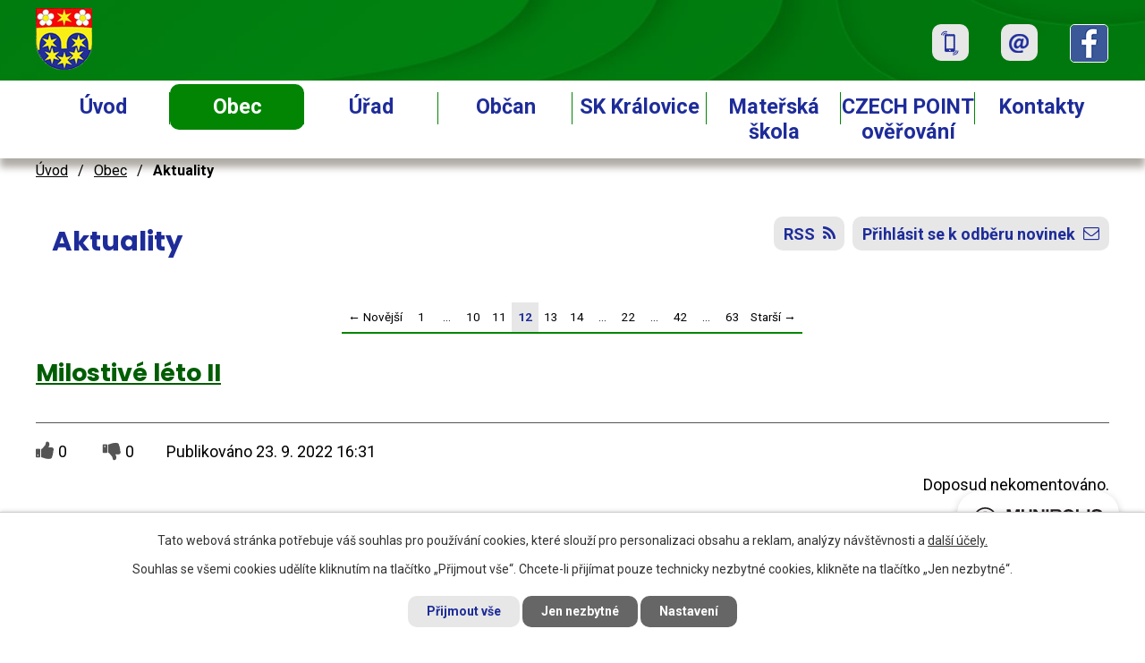

--- FILE ---
content_type: text/html; charset=utf-8
request_url: https://www.obeckralovice.cz/aktuality?paginator-page=12
body_size: 13781
content:
<!DOCTYPE html>
<html lang="cs" data-lang-system="cs">
	<head>



		<!--[if IE]><meta http-equiv="X-UA-Compatible" content="IE=EDGE"><![endif]-->
			<meta name="viewport" content="width=device-width, initial-scale=1, user-scalable=yes">
			<meta http-equiv="content-type" content="text/html; charset=utf-8" />
			<meta name="robots" content="index,follow" />
			<meta name="author" content="Antee s.r.o." />
			<meta name="keywords" content="Královice, Kralovice" />
			<meta name="viewport" content="width=device-width, initial-scale=1, user-scalable=yes" />
<title>Aktuality</title>

		<link rel="stylesheet" type="text/css" href="https://cdn.antee.cz/jqueryui/1.8.20/css/smoothness/jquery-ui-1.8.20.custom.css?v=2" integrity="sha384-969tZdZyQm28oZBJc3HnOkX55bRgehf7P93uV7yHLjvpg/EMn7cdRjNDiJ3kYzs4" crossorigin="anonymous" />
		<link rel="stylesheet" type="text/css" href="/style.php?nid=RUdJUQ==&amp;ver=1765958560" />
		<link rel="stylesheet" type="text/css" href="/css/libs.css?ver=1765964607" />
		<link rel="stylesheet" type="text/css" href="https://cdn.antee.cz/genericons/genericons/genericons.css?v=2" integrity="sha384-DVVni0eBddR2RAn0f3ykZjyh97AUIRF+05QPwYfLtPTLQu3B+ocaZm/JigaX0VKc" crossorigin="anonymous" />

		<script src="/js/jquery/jquery-3.0.0.min.js" ></script>
		<script src="/js/jquery/jquery-migrate-3.1.0.min.js" ></script>
		<script src="/js/jquery/jquery-ui.min.js" ></script>
		<script src="/js/jquery/jquery.ui.touch-punch.min.js" ></script>
		<script src="/js/libs.min.js?ver=1765964607" ></script>
		<script src="/js/ipo.min.js?ver=1765964596" ></script>
			<script src="/js/locales/cs.js?ver=1765958560" ></script>

			<script src='https://www.google.com/recaptcha/api.js?hl=cs&render=explicit' ></script>

		<link href="/aktuality?action=atom" type="application/atom+xml" rel="alternate" title="Aktuality">
		<link href="/uredni-deska-2?action=atom" type="application/atom+xml" rel="alternate" title="Úřední deska 2010 - 2013">
		<link href="/uredni_deska?action=atom" type="application/atom+xml" rel="alternate" title="ÚŘEDNÍ DESKA">
		<link href="/verejnopravni-smlouvy-dle-zakona-250-2000-sb?action=atom" type="application/atom+xml" rel="alternate" title="Veřejnoprávní smlouvy dle zákona 250/2000 Sb.">
		<link href="/rozpocet?action=atom" type="application/atom+xml" rel="alternate" title="ROZPOČET">
		<link href="/kulturni-akce?action=atom" type="application/atom+xml" rel="alternate" title="Kulturní akce">
<link rel="preconnect" href="https://fonts.gstatic.com/" crossorigin>
<link href="https://fonts.googleapis.com/css?family=Poppins:400,700%7CRoboto:400,700&amp;display=fallback&amp;subset=latin-ext" rel="stylesheet">
<link href="/image.php?nid=2317&amp;oid=7455519" rel="icon" type="image/png">
<link rel="shortcut icon" href="/image.php?nid=2317&amp;oid=7455519">
<script>
ipo.api.live('body', function(el) {
//posun patičky
$(el).find("#ipocopyright").insertAfter("#ipocontainer");
//třída action-button na backlink
$(el).find(".backlink").addClass("action-button");
//posun fulltext
$(el).find(".fulltextSearchForm").appendTo(".header-inner__fulltext");
$(el).find(".fulltextSearchForm input[type=text]").attr("placeholder", "Vyhledat v textu");
});
</script>
<link rel="preload" href="/image.php?nid=2317&amp;oid=7455509" as="image">





<script>// <![CDATA[
ipo.api.live('.rozhlas-banner-container', function(el) {
$('.rozhlas-banner__icon').click(function(e) {
$(el).toggleClass('open')
if ($(el).hasClass('open')) {
$('.rozhlas-banner').css('display', 'block')
} else {
$(el).removeClass('open')
$('.rozhlas-banner').css('display', 'none')
}
e.preventDefault()
})
$('.rozhlas-banner__close a').click(function(e) {
$(el).removeClass('open')
$(el).find('.rozhlas-banner').css('display', 'none')
})
})
// ]]></script>
	</head>

	<body id="page251920" class="subpage251920 subpage7532550"
			
			data-nid="2317"
			data-lid="CZ"
			data-oid="251920"
			data-layout-pagewidth="1024"
			
			data-slideshow-timer="3"
			
						
				
				data-layout="responsive" data-viewport_width_responsive="1024"
			>



							<div id="snippet-cookiesConfirmation-euCookiesSnp">			<div id="cookieChoiceInfo" class="cookie-choices-info template_1">
					<p>Tato webová stránka potřebuje váš souhlas pro používání cookies, které slouží pro personalizaci obsahu a reklam, analýzy návštěvnosti a 
						<a class="cookie-button more" href="https://navody.antee.cz/cookies" target="_blank">další účely.</a>
					</p>
					<p>
						Souhlas se všemi cookies udělíte kliknutím na tlačítko „Přijmout vše“. Chcete-li přijímat pouze technicky nezbytné cookies, klikněte na tlačítko „Jen nezbytné“.
					</p>
				<div class="buttons">
					<a class="cookie-button action-button ajax" id="cookieChoiceButton" rel=”nofollow” href="/aktuality?paginator-page=12&amp;do=cookiesConfirmation-acceptAll">Přijmout vše</a>
					<a class="cookie-button cookie-button--settings action-button ajax" rel=”nofollow” href="/aktuality?paginator-page=12&amp;do=cookiesConfirmation-onlyNecessary">Jen nezbytné</a>
					<a class="cookie-button cookie-button--settings action-button ajax" rel=”nofollow” href="/aktuality?paginator-page=12&amp;do=cookiesConfirmation-openSettings">Nastavení</a>
				</div>
			</div>
</div>				<div id="ipocontainer">

			<div class="menu-toggler">

				<span>Menu</span>
				<span class="genericon genericon-menu"></span>
			</div>

			<span id="back-to-top">

				<i class="fa fa-angle-up"></i>
			</span>

			<div id="ipoheader">

				<div class="header-container">
	<div class="header-inner layout-container flex-container">
		<div class="header-inner__item">
			<div class="header-inner__logo">
				<a href="/" class="header-logo"><img src="/image.php?nid=2317&amp;oid=7455509&amp;width=63&amp;height=69" width="63" height="69" alt="Obec Královice, okr. Kladno"></a>
			</div>
		</div>
		<div class="header-inner__item flex-container">
			<div class="header-inner__fulltext"> </div>
			<div class="header-contacts flex-container">
				<span class="header-phone">
					<a class="tooltip" title="+420 312 522 552" href="tel:+420312522552">
						<span class="phone-icon"><img src="/image.php?nid=2317&amp;oid=7455501" alt="ikona telefon"></span>
					</a>
				</span>
				<span class="header-email">
					<a class="tooltip" title="oukralovice@volny.cz" href="mailto:oukralovice@volny.cz">
						<span class="email-icon"><img src="/image.php?nid=2317&amp;oid=7455495" alt="ikona email"></span>
					</a>
				</span>
				<span class="header-facebook">
					<a class="tooltip" target="_blank" rel="noopener noreferrer" href="https://www.facebook.com/obeckralovice.cz">
						<span class="fb-icon"><img src="/image.php?nid=2317&amp;oid=7455496" alt="ikona fb"></span>
					</a>
				</span>
			</div>
		</div>
	</div>
</div>


<div class="rozhlas-banner-container"><a class="rozhlas-banner__icon animated pulse" title="Zobrazit MUNIPOLIS" href="#"> <img src="/img/mobilni-rozhlas/banner_mr_logo-dark.svg" alt="MUNIPOLIS" width="145"> <span class="rozhlas-subtitle">Novinky z úřadu přímo do vašeho telefonu</span> </a>
	<div class="rozhlas-banner">
		<div class="rozhlas-banner__close"><a title="zavřít"><img src="/img/mobilni-rozhlas/banner_close-icon.svg" alt="zavřít"></a></div>
		<div class="rozhlas-banner__logo"><a title="MUNIPOLIS" href="https://www.munipolis.cz/" target="_blank" rel="noopener noreferrer"> <img src="/img/mobilni-rozhlas/banner_mr_logo-dark.svg" alt="MUNIPOLIS"> </a></div>
		<div class="rozhlas-banner__text"><span>Důležité informace ze samosprávy <br>přímo do telefonu</span></div>
		<div class="rozhlas-banner__image"><img src="/img/mobilni-rozhlas/banner_foto.png" alt="foto aplikace"></div>
		<div class="rozhlas-banner__cta"><a class="rozhlas-banner-btn rozhlas-banner-btn--telefon" title="Odebírat" href="https://obeckralovice.munipolis.cz/registrace" target="_blank" rel="noopener noreferrer"> Odebírat zprávy do telefonu </a> <a class="rozhlas-banner-btn rozhlas-banner-btn--nastenka" title="Nástěnka" href="https://obeckralovice.munipolis.cz/" target="_blank" rel="noopener noreferrer"> Zobrazit nástěnku </a> <a class="rozhlas-banner-btn rozhlas-banner-btn--app" title="Aplikace" href="/mobilni-rozhlas"> Stáhnout mobilní aplikaci </a></div>
	</div>
</div>
			</div>

			<div id="ipotopmenuwrapper">

				<div id="ipotopmenu">
<h4 class="hiddenMenu">Horní menu</h4>
<ul class="topmenulevel1"><li class="topmenuitem1 noborder" id="ipomenu7356063"><a href="/">Úvod</a></li><li class="topmenuitem1 active" id="ipomenu7532550"><a href="/obec">Obec</a><ul class="topmenulevel2"><li class="topmenuitem2 active" id="ipomenu251920"><a href="/aktuality">Aktuality</a></li><li class="topmenuitem2" id="ipomenu251918"><a href="/soucasnost">Současnost</a></li><li class="topmenuitem2" id="ipomenu251919"><a href="/historie">Historie</a><ul class="topmenulevel3"><li class="topmenuitem3" id="ipomenu472743"><a href="/pamatky-obce">Památky obce</a></li></ul></li><li class="topmenuitem2" id="ipomenu2421714"><a href="/fotogalerie">Fotogalerie</a><ul class="topmenulevel3"><li class="topmenuitem3" id="ipomenu3345136"><a href="/2013">2013</a><ul class="topmenulevel4"><li class="topmenuitem4" id="ipomenu3591357"><a href="/carodejnice-2013">Čarodějnice</a></li><li class="topmenuitem4" id="ipomenu3591360"><a href="/porazeni-krale">Porážení krále</a></li><li class="topmenuitem4" id="ipomenu3591387"><a href="/kvetinova-soutez">Květinová soutěž</a></li><li class="topmenuitem4" id="ipomenu3591390"><a href="/stavba-betlemu">Stavba betlému</a></li><li class="topmenuitem4" id="ipomenu3591386"><a href="/mikulasska">Mikulášská</a></li></ul></li><li class="topmenuitem3" id="ipomenu2890095"><a href="/2012">2012</a><ul class="topmenulevel4"><li class="topmenuitem4" id="ipomenu2890118"><a href="/masopust">Masopust</a></li><li class="topmenuitem4" id="ipomenu2890140"><a href="/1-kralovicke-buchtovani">1. Královické buchtování</a></li><li class="topmenuitem4" id="ipomenu2890159"><a href="/carodejnice">Čarodějnice</a></li><li class="topmenuitem4" id="ipomenu2890186"><a href="/dobyvani-tvrze">Dobývání tvrze</a></li><li class="topmenuitem4" id="ipomenu2890166"><a href="/den-pro-deti">Den pro děti</a></li><li class="topmenuitem4" id="ipomenu2890250"><a href="/sazeni-stromu">Sázení stromů</a></li></ul></li><li class="topmenuitem3" id="ipomenu2421681"><a href="/2011">2011</a><ul class="topmenulevel4"><li class="topmenuitem4" id="ipomenu2234322"><a href="/masopust-2011">Masopust 2011</a></li><li class="topmenuitem4" id="ipomenu2235653"><a href="/reprezentacni-ples-2011">Reprezentační ples 2011</a></li><li class="topmenuitem4" id="ipomenu2421758"><a href="/carodejnice-2011">Čarodějnice 2011</a></li><li class="topmenuitem4" id="ipomenu2421849"><a href="/staroceske-maje-2011">Staročeské máje 2011</a></li><li class="topmenuitem4" id="ipomenu2421731"><a href="/dobyvani-tvrze-2011">Dobývání tvrze 2011</a></li><li class="topmenuitem4" id="ipomenu2356459"><a href="/cyklisticky-zavod-2011">Cyklistický závod 2011</a></li><li class="topmenuitem4" id="ipomenu2421768"><a href="/detsky-den-2011">Dětský den 2011</a></li><li class="topmenuitem4" id="ipomenu2421832"><a href="/dozinky-2011">Dožínky 2011</a></li><li class="topmenuitem4" id="ipomenu2421863"><a href="/rekonstrukce-hospody-2011">Rekonstrukce hospody 2011</a></li><li class="topmenuitem4" id="ipomenu2421885"><a href="/starostovo-jubileum-2011">Starostovo jubileum 2011</a></li></ul></li><li class="topmenuitem3" id="ipomenu2421680"><a href="/2010">2010</a><ul class="topmenulevel4"><li class="topmenuitem4" id="ipomenu1706647"><a href="/masopust-2010">Masopust 2010</a></li><li class="topmenuitem4" id="ipomenu2234319"><a href="/carodejice-2010">Čarodějice 2010</a></li><li class="topmenuitem4" id="ipomenu2235479"><a href="/staroceske-maje-2010">Staročeské máje 2010</a></li><li class="topmenuitem4" id="ipomenu2235501"><a href="/dobyvani-tvrze-2010">Dobývání tvrze 2010</a></li></ul></li><li class="topmenuitem3" id="ipomenu2421679"><a href="/2009">2009</a><ul class="topmenulevel4"><li class="topmenuitem4" id="ipomenu442361"><a href="/masopust-2009">Masopust 2009</a></li></ul></li><li class="topmenuitem3" id="ipomenu2421678"><a href="/2008">2008</a><ul class="topmenulevel4"><li class="topmenuitem4" id="ipomenu1418811"><a href="/martin-maxa-2008">Martin Maxa 2008</a></li><li class="topmenuitem4" id="ipomenu1706649"><a href="/masopust-2008">Masopust 2008</a></li></ul></li><li class="topmenuitem3" id="ipomenu2421677"><a href="/2007">2007</a><ul class="topmenulevel4"><li class="topmenuitem4" id="ipomenu1706650"><a href="/masopust-2007">Masopust 2007</a></li><li class="topmenuitem4" id="ipomenu2235495"><a href="/cabrio-2007">Cabrio 2007</a></li><li class="topmenuitem4" id="ipomenu2235457"><a href="/posviceni-a-dozinky-2007">Posvícení a Dožínky 2007</a></li><li class="topmenuitem4" id="ipomenu442406"><a href="/mikulas-2007">Mikuláš 2007</a></li><li class="topmenuitem4" id="ipomenu1418827"><a href="/ples-a-ohnosroj-2007">Ples a ohňosroj 2007</a></li><li class="topmenuitem4" id="ipomenu1418789"><a href="/ou-prestavba-2007">OÚ přestavba 2007</a></li></ul></li><li class="topmenuitem3" id="ipomenu2421712"><a href="/2006">2006</a><ul class="topmenulevel4"><li class="topmenuitem4" id="ipomenu1706651"><a href="/masopust-2006">Masopust 2006</a></li><li class="topmenuitem4" id="ipomenu255211"><a href="/dobyvani-tvrze-2006">Dobývání tvrze 2006</a></li></ul></li><li class="topmenuitem3" id="ipomenu255253"><a href="/fotografie-obce">Fotografie obce</a></li></ul></li><li class="topmenuitem2" id="ipomenu7356074"><a href="/kulturni-akce">Kulturní akce</a><ul class="topmenulevel3"><li class="topmenuitem3" id="ipomenu6650652"><a href="/akce-v-roce-2019">Akce v roce 2019</a></li><li class="topmenuitem3" id="ipomenu6022822"><a href="/akce-v-roce-2018">Akce v roce 2018</a></li><li class="topmenuitem3" id="ipomenu5374740"><a href="/akce-v-roce-2017">Akce v roce 2017</a></li><li class="topmenuitem3" id="ipomenu4720024"><a href="/akce-v-roce-2016">Akce v roce 2016</a></li><li class="topmenuitem3" id="ipomenu4125747"><a href="/akce-v-roce-2015">Akce v roce 2015</a></li></ul></li><li class="topmenuitem2" id="ipomenu4183484"><a href="/klubovna">Klubovna</a></li><li class="topmenuitem2" id="ipomenu2347732"><a href="/vesnice-roku">Vesnice roku</a></li><li class="topmenuitem2" id="ipomenu264287"><a href="/stredoceske-konske-stezky">Středočeské koňské stezky</a></li><li class="topmenuitem2" id="ipomenu2172566"><a href="/telefonni-cisla-v-nouzi">Telefonní čísla v nouzi</a></li><li class="topmenuitem2" id="ipomenu3170592"><a href="/pocet-obyvatel">Počet obyvatel</a></li><li class="topmenuitem2" id="ipomenu4055106"><a href="/firmy-v-obci">Firmy v obci</a></li><li class="topmenuitem2" id="ipomenu2317584"><a href="/uzitecne-odkazy">Užitečné odkazy</a></li><li class="topmenuitem2" id="ipomenu9144896"><a href="/kanalizace-a-cov">KANALIZACE a ČOV</a><ul class="topmenulevel3"><li class="topmenuitem3" id="ipomenu9585364"><a href="/kanalizacni-rad-splaskove-kanalizace-obce-kralovice">Kanalizační řád splaškové kanalizace obce Královice</a></li></ul></li><li class="topmenuitem2" id="ipomenu10219090"><a href="/mobilni-rozhlas">Mobilní rozhlas</a></li></ul></li><li class="topmenuitem1" id="ipomenu249626"><a href="/obecni-urad">Úřad</a><ul class="topmenulevel2"><li class="topmenuitem2" id="ipomenu249627"><a href="/zakladni-informace">Základní informace</a></li><li class="topmenuitem2" id="ipomenu4325955"><a href="/statisticke-udaje">Statistické údaje</a></li><li class="topmenuitem2" id="ipomenu249628"><a href="/zastupitele-kontakty">Zastupitelé, kontakty</a></li><li class="topmenuitem2" id="ipomenu8086763"><a href="/povinne-zverejnovane-informace">Povinně zveřejňované informace</a></li><li class="topmenuitem2" id="ipomenu3221671"><a href="/uredni_deska">ÚŘEDNÍ DESKA</a></li><li class="topmenuitem2" id="ipomenu2262629"><a href="/mistni-vyhlasky">Místní vyhlášky</a></li><li class="topmenuitem2" id="ipomenu5526851"><a href="/rozpocet">ROZPOČET</a></li><li class="topmenuitem2" id="ipomenu249629"><a href="/poskytovani-informaci-prijem-podani-vyrocni-zpravy">Poskytování informací, příjem podání, výroční zprávy</a><ul class="topmenulevel3"><li class="topmenuitem3" id="ipomenu11892487"><a href="/poskytovani-informaci-za-rok-2025">Poskytování informací za rok 2025</a></li><li class="topmenuitem3" id="ipomenu10767846"><a href="/poskytovani-informaci-za-rok-2024">Poskytování informací za rok 2024</a></li></ul></li><li class="topmenuitem2" id="ipomenu3365983"><a href="/podatelna">Podatelna</a></li><li class="topmenuitem2" id="ipomenu249632"><a href="/elektronicka-podatelna">Elektronická podatelna</a></li><li class="topmenuitem2" id="ipomenu2952991"><a href="/dotace-projekty">DOTACE - PROJEKTY</a><ul class="topmenulevel3"><li class="topmenuitem3" id="ipomenu7681578"><a href="/prirodni-posilovna-a-workoutove-hriste">Přírodní posilovna a workoutové hřiště</a></li><li class="topmenuitem3" id="ipomenu7681601"><a href="/kralovicke-slavnosti-a-dozinky-792019">Královické slavnosti a Dožínky 7.9.2019</a></li><li class="topmenuitem3" id="ipomenu7681608"><a href="/kralovicke-slavnosti-a-dozinky-192018">Královické slavnosti a Dožínky 1.9.2018</a></li><li class="topmenuitem3" id="ipomenu7681615"><a href="/radarove-informacni-ukazatele-rychlosti">Radarové informační ukazatele rychlosti</a></li><li class="topmenuitem3" id="ipomenu8658479"><a href="/vysadba-stromu-v-extravilanu-obce-kralovice">Výsadba stromů v extravilánu obce Královice</a></li><li class="topmenuitem3" id="ipomenu11479162"><a href="/kralovicke-slavnosti-a-dozinky-07092024">Královické slavnosti a dožínky 07.09.2024</a></li><li class="topmenuitem3" id="ipomenu11479232"><a href="/instalace-fve-kralovice">Instalace FVE Královice</a></li><li class="topmenuitem3" id="ipomenu11479327"><a href="/homogenizace-povrchu-vozovek-v-obci-kralovice">Homogenizace povrchů vozovek v obci Královice</a></li><li class="topmenuitem3" id="ipomenu11979347"><a href="/detske-hriste-na-pozemku-parc-2341">Dětské hřiště na pozemku par.č. 234/1</a></li><li class="topmenuitem3" id="ipomenu12943807"><a href="/porizeni-komunalni-techniky-a-garaze">POŘÍZENÍ KOMUNÁLNÍ TECHNIKY A GARÁŽE</a></li></ul></li><li class="topmenuitem2" id="ipomenu7537802"><a href="https://cro.justice.cz/" target="_blank">Registr oznámení</a></li><li class="topmenuitem2" id="ipomenu2938147"><a href="/profil-zadavatele-verejnych-zakazek-vyberove-rizeni">Profil zadavatele veřejných zakázek, výběrové řízení</a></li><li class="topmenuitem2" id="ipomenu4823980"><a href="/verejnopravni-smlouvy-dle-zakona-250-2000-sb">Veřejnoprávní smlouvy dle zákona 250/2000 Sb.</a></li><li class="topmenuitem2" id="ipomenu2586278"><a href="/uzemni-plan-zmena-up">Územní plán, změna ÚP</a></li><li class="topmenuitem2" id="ipomenu9084135"><a href="/volby-do-zastupitelstva-obce-2022">Volby do zastupitelstva obce 2022</a></li><li class="topmenuitem2" id="ipomenu3135587"><a href="/strategicky-plan">Strategický plán</a></li><li class="topmenuitem2" id="ipomenu6312130"><a href="/gdpr">GDPR - ochrana osobních údajů</a></li><li class="topmenuitem2" id="ipomenu8406633"><a href="/prehled-zverejnenych-dokumentu">Přehled zveřejněných dokumentů</a></li><li class="topmenuitem2" id="ipomenu11450446"><a href="/pozemkove-upravy">POZEMKOVÉ ÚPRAVY</a></li></ul></li><li class="topmenuitem1" id="ipomenu3147988"><a href="/obcan">Občan</a><ul class="topmenulevel2"><li class="topmenuitem2" id="ipomenu2251847"><a href="/poplatky">Poplatky</a></li><li class="topmenuitem2" id="ipomenu5484279"><a href="/kontroly-kotlu">Kontroly kotlů</a></li><li class="topmenuitem2" id="ipomenu2251845"><a href="/odpady">Odpady, termíny svozů</a></li><li class="topmenuitem2" id="ipomenu3147880"><a href="/cisteni-a-revize-kominu">Čištění a revize komínů</a></li><li class="topmenuitem2" id="ipomenu2251843"><a href="/prihlaseni-k-trvalemu-pobytu">Přihlášení k trvalému pobytu</a></li><li class="topmenuitem2" id="ipomenu2251844"><a href="/kaceni-stromu">Kácení stromů</a></li><li class="topmenuitem2" id="ipomenu4829403"><a href="/zruseni-trvaleho-pobytu">Zrušení trvalého pobytu</a></li><li class="topmenuitem2" id="ipomenu5508301"><a href="/hlaseni-chovu-vcel">Hlášení chovu včel</a></li><li class="topmenuitem2" id="ipomenu2251933"><a href="/prideleni-cisla-popisneho">Přidělení čísla popisného</a></li><li class="topmenuitem2" id="ipomenu4347126"><a href="/evidence-paleni">Evidence pálení</a></li><li class="topmenuitem2" id="ipomenu6674176"><a href="/overovani-listin-a-podpisu-vidimace-a-legalizace">Ověřování listin a podpisů (vidimace a legalizace)</a></li><li class="topmenuitem2" id="ipomenu8229938"><a href="/multicar-25-cenik-za-pouziti-pro-obcany">Multicar 25 - ceník za použití pro občany</a></li><li class="topmenuitem2" id="ipomenu6814384"><a href="/vydavani-obcanskych-prukazu-a-cestovnich-pasu">Vydávání občanských průkazů a cestovních pasů</a></li><li class="topmenuitem2" id="ipomenu3086433"><a href="/organizace-spravy-dane-z-nemovitosti-od-1-ledna-2013">Organizace správy daně z nemovitosti od 1. ledna 2013</a></li><li class="topmenuitem2" id="ipomenu6803454"><a href="/svod-zvirat">Svod zvířat</a></li><li class="topmenuitem2" id="ipomenu5052613"><a href="/elektronicka-evidence-trzeb-od-01-12-2016">Elektronická evidence tržeb od 01.12.2016</a></li><li class="topmenuitem2" id="ipomenu7053200"><a href="/cipovani-psu-od-112020">Čipování psů od 1.1.2020</a></li><li class="topmenuitem2" id="ipomenu7061214"><a href="/seniorska-obalka">Seniorská obálka</a></li><li class="topmenuitem2" id="ipomenu251929"><a href="/cestni-obcane">Čestní občané</a></li><li class="topmenuitem2" id="ipomenu9823795"><a href="/vitani-obcanku">Vítání občánků</a></li><li class="topmenuitem2" id="ipomenu11005558"><a href="/volby">VOLBY</a><ul class="topmenulevel3"><li class="topmenuitem3" id="ipomenu11005559"><a href="/volby-do-evropskeho-parlamentu">Volby do Evropského parlamentu</a></li><li class="topmenuitem3" id="ipomenu11005560"><a href="/volba-prezidenta-republiky">Volba prezidenta republiky</a></li><li class="topmenuitem3" id="ipomenu11005562"><a href="/volby-do-senatu-parlamentu-ceske-republiky">Volby do Senátu Parlamentu České republiky</a></li><li class="topmenuitem3" id="ipomenu11005563"><a href="/volby-do-zastupitelstev-obci">Volby do zastupitelstev obcí</a></li><li class="topmenuitem3" id="ipomenu11005564"><a href="/volby-do-poslanecke-snemovny-parlamentu-ceske-republiky">Volby do Poslanecké sněmovny Parlamentu České republiky</a></li><li class="topmenuitem3" id="ipomenu11005565"><a href="/volby-do-zastupitelstev-kraju">Volby do zastupitelstev krajů</a></li></ul></li></ul></li><li class="topmenuitem1" id="ipomenu8089173"><a href="/sk-kralovice">SK Královice</a></li><li class="topmenuitem1" id="ipomenu7532643"><a href="/materska-skola-kralovice">Mateřská škola</a></li><li class="topmenuitem1" id="ipomenu2201569"><a href="/czech-point">CZECH POINT ověřování</a></li><li class="topmenuitem1" id="ipomenu7356064"><a href="/kontakty">Kontakty</a></li></ul>
					<div class="cleartop"></div>
				</div>
			</div>
			<div id="ipomain">
				
				<div id="ipomainframe">
					<div id="ipopage">
<div id="iponavigation">
	<h5 class="hiddenMenu">Drobečková navigace</h5>
	<p>
			<a href="/">Úvod</a> <span class="separator">&gt;</span>
			<a href="/obec">Obec</a> <span class="separator">&gt;</span>
			<span class="currentPage">Aktuality</span>
	</p>

</div>
						<div class="ipopagetext">
							<div class="blog view-default content simple with-subscribe">
								
								<h1>Aktuality</h1>

<div id="snippet--flash"></div>
								
																	
<div class="subscribe-toolbar">
		<a href="/aktuality?action=addSubscriber" class="action-button"><i class="fa fa-envelope-o"></i> Přihlásit se k odběru novinek</a>
	<a href="/aktuality?action=atom" class="action-button tooltip" data-tooltip-content="#tooltip-content"><i class="fa fa-rss"></i> RSS</a>
	<div class="tooltip-wrapper">

		<span id="tooltip-content">Více informací naleznete <a href=/aktuality?action=rssGuide>zde</a>.</span>
	</div>
</div>
<hr class="cleaner">
	<div class="paragraph">
					</div>
	<script >
	$(document).ready(function() {
		$('.tags-selection select[multiple]').select2({
			placeholder: 'Vyberte štítky',
		  	width: '300px'
		});
		$('#frmmultiSelectTags-tags').change(function() {
			$('#frm-multiTagsRenderer-multiSelectTags input[type="submit"]').click();
		});
		$('#frm-multiTagsRenderer-multiChoiceTags input[type="checkbox"]').change(function() {
			$('#frm-multiTagsRenderer-multiChoiceTags input[type="submit"]').click();
		});
	})
</script>
<div class="content-paginator clearfix">
	<div class="content-paginator-wrapper">
		<a href="/aktuality?paginator-page=11" class="paginator-prev paginator-button" title="Novější" rel="prev">
			<span class="paginator-button-icon">&larr;</span><span class="paginator-button-text">Novější</span>
		</a>
			<a href="/aktuality" class="paginator-step"  style="max-width: 68px">
				1
			</a>
			<span class="paginator-separator" style="max-width: 68px">…</span>
			<a href="/aktuality?paginator-page=10" class="paginator-step"  style="max-width: 68px">
				10
			</a>
			<a href="/aktuality?paginator-page=11" class="paginator-step" rel="prev" style="max-width: 68px">
				11
			</a>
			<span class="paginator-current" style="max-width: 68px">12</span>
			<a href="/aktuality?paginator-page=13" class="paginator-step" rel="next" style="max-width: 68px">
				13
			</a>
			<a href="/aktuality?paginator-page=14" class="paginator-step"  style="max-width: 68px">
				14
			</a>
			<span class="paginator-separator" style="max-width: 68px">…</span>
			<a href="/aktuality?paginator-page=22" class="paginator-step"  style="max-width: 68px">
				22
			</a>
			<span class="paginator-separator" style="max-width: 68px">…</span>
			<a href="/aktuality?paginator-page=42" class="paginator-step"  style="max-width: 68px">
				42
			</a>
			<span class="paginator-separator" style="max-width: 68px">…</span>
			<a href="/aktuality?paginator-page=63" class="paginator-step"  style="max-width: 68px">
				63
			</a>
		<a href="/aktuality?paginator-page=13" class="paginator-next paginator-button" title="Starší" rel="next">
			<span class="paginator-button-text">Starší</span><span class="paginator-button-icon">&rarr;</span>
		</a>
	</div>
</div>


<div class="articles">
		<div class="article" data-article-id="681014" data-article-tags="">
		<h2><a href="/aktuality/milostive-leto-ii">Milostivé léto II</a></h2>
		<div class="articleText">
		<p></p>
		</div>
		<hr class="cleaner">
		<hr>
				<div class="article-footer">
									<div id="snippet-articleList-assessment-681014-assessment687036"><div class="ratings">
	<div class="ratings-item">
		<a class="like ajax" href="/aktuality?articleList-assessment-681014-id=687036&amp;articleList-assessment-681014-value=1&amp;paginator-page=12&amp;do=articleList-assessment-681014-assess" title="líbí se mi" rel="nofollow"><i class="fa fa-thumbs-up"></i></a>
		<span title="0 lidem se toto líbí">0</span>
	</div>
	<div class="ratings-item">
		<a class="dislike ajax" href="/aktuality?articleList-assessment-681014-id=687036&amp;articleList-assessment-681014-value=0&amp;paginator-page=12&amp;do=articleList-assessment-681014-assess" title="nelíbí se mi" rel="nofollow"><i class="fa fa-thumbs-down"></i></a>
		<span title="0 lidem se toto nelíbí">0</span>
	</div>
</div>
</div>							<p class="published">Publikováno 23. 9. 2022 16:31</p>
					<span>Doposud nekomentováno.</span>
						<br>
						<a href="/aktuality/milostive-leto-ii#discussion">Přidat komentář</a>
		</div>
			</div>
		<div class="article" data-article-id="667841" data-article-tags="">
		<h2><a href="/aktuality/odstavka-elektricke-energie-v-obci-kralovice-dne-3082022">Odstávka elektrické energie v obci Královice dne 30.8.2022</a></h2>
		<div class="articleText">
		<p></p>
		</div>
		<hr class="cleaner">
		<hr>
				<div class="article-footer">
									<div id="snippet-articleList-assessment-667841-assessment673819"><div class="ratings">
	<div class="ratings-item">
		<a class="like ajax" href="/aktuality?articleList-assessment-667841-id=673819&amp;articleList-assessment-667841-value=1&amp;paginator-page=12&amp;do=articleList-assessment-667841-assess" title="líbí se mi" rel="nofollow"><i class="fa fa-thumbs-up"></i></a>
		<span title="0 lidem se toto líbí">0</span>
	</div>
	<div class="ratings-item">
		<a class="dislike ajax" href="/aktuality?articleList-assessment-667841-id=673819&amp;articleList-assessment-667841-value=0&amp;paginator-page=12&amp;do=articleList-assessment-667841-assess" title="nelíbí se mi" rel="nofollow"><i class="fa fa-thumbs-down"></i></a>
		<span title="0 lidem se toto nelíbí">0</span>
	</div>
</div>
</div>							<p class="published">Publikováno 10. 8. 2022 15:43</p>
					<span>Doposud nekomentováno.</span>
						<br>
						<a href="/aktuality/odstavka-elektricke-energie-v-obci-kralovice-dne-3082022#discussion">Přidat komentář</a>
		</div>
			</div>
		<div class="article" data-article-id="667832" data-article-tags="">
		<h2><a href="/aktuality/kralovicke-slavnosti-a-dozinky-392022">Královické slavnosti a dožínky 3.9.2022</a></h2>
		<div class="articleText">
		<p></p>
		</div>
		<hr class="cleaner">
		<hr>
				<div class="article-footer">
									<div id="snippet-articleList-assessment-667832-assessment673810"><div class="ratings">
	<div class="ratings-item">
		<a class="like ajax" href="/aktuality?articleList-assessment-667832-id=673810&amp;articleList-assessment-667832-value=1&amp;paginator-page=12&amp;do=articleList-assessment-667832-assess" title="líbí se mi" rel="nofollow"><i class="fa fa-thumbs-up"></i></a>
		<span title="0 lidem se toto líbí">0</span>
	</div>
	<div class="ratings-item">
		<a class="dislike ajax" href="/aktuality?articleList-assessment-667832-id=673810&amp;articleList-assessment-667832-value=0&amp;paginator-page=12&amp;do=articleList-assessment-667832-assess" title="nelíbí se mi" rel="nofollow"><i class="fa fa-thumbs-down"></i></a>
		<span title="0 lidem se toto nelíbí">0</span>
	</div>
</div>
</div>							<p class="published">Publikováno 10. 8. 2022 15:16</p>
					<span>Doposud nekomentováno.</span>
						<br>
						<a href="/aktuality/kralovicke-slavnosti-a-dozinky-392022#discussion">Přidat komentář</a>
		</div>
			</div>
		<div class="article" data-article-id="664337" data-article-tags="">
		<h2><a href="/aktuality/registrace-mobilni-rozhlas-munipolis">Registrace_Mobilní Rozhlas / Munipolis</a></h2>
		<div class="articleText">
		<p></p>
		</div>
		<hr class="cleaner">
		<hr>
				<div class="article-footer">
									<div id="snippet-articleList-assessment-664337-assessment670301"><div class="ratings">
	<div class="ratings-item">
		<a class="like ajax" href="/aktuality?articleList-assessment-664337-id=670301&amp;articleList-assessment-664337-value=1&amp;paginator-page=12&amp;do=articleList-assessment-664337-assess" title="líbí se mi" rel="nofollow"><i class="fa fa-thumbs-up"></i></a>
		<span title="0 lidem se toto líbí">0</span>
	</div>
	<div class="ratings-item">
		<a class="dislike ajax" href="/aktuality?articleList-assessment-664337-id=670301&amp;articleList-assessment-664337-value=0&amp;paginator-page=12&amp;do=articleList-assessment-664337-assess" title="nelíbí se mi" rel="nofollow"><i class="fa fa-thumbs-down"></i></a>
		<span title="0 lidem se toto nelíbí">0</span>
	</div>
</div>
</div>							<p class="published">Publikováno 26. 7. 2022 14:10</p>
					<span>Doposud nekomentováno.</span>
						<br>
						<a href="/aktuality/registrace-mobilni-rozhlas-munipolis#discussion">Přidat komentář</a>
		</div>
			</div>
		<div class="article" data-article-id="661580" data-article-tags="">
		<h2><a href="/aktuality/letak-letni-sezona-a-vyrizeni-osobnich-dokladu-2022">LETÁK_Letní sezóna a vyřízení osobních dokladů_2022</a></h2>
		<div class="articleText">
		<p></p>
		</div>
		<hr class="cleaner">
		<hr>
				<div class="article-footer">
									<div id="snippet-articleList-assessment-661580-assessment667533"><div class="ratings">
	<div class="ratings-item">
		<a class="like ajax" href="/aktuality?articleList-assessment-661580-id=667533&amp;articleList-assessment-661580-value=1&amp;paginator-page=12&amp;do=articleList-assessment-661580-assess" title="líbí se mi" rel="nofollow"><i class="fa fa-thumbs-up"></i></a>
		<span title="0 lidem se toto líbí">0</span>
	</div>
	<div class="ratings-item">
		<a class="dislike ajax" href="/aktuality?articleList-assessment-661580-id=667533&amp;articleList-assessment-661580-value=0&amp;paginator-page=12&amp;do=articleList-assessment-661580-assess" title="nelíbí se mi" rel="nofollow"><i class="fa fa-thumbs-down"></i></a>
		<span title="0 lidem se toto nelíbí">0</span>
	</div>
</div>
</div>							<p class="published">Publikováno 11. 7. 2022 12:27</p>
					<span>Doposud nekomentováno.</span>
						<br>
						<a href="/aktuality/letak-letni-sezona-a-vyrizeni-osobnich-dokladu-2022#discussion">Přidat komentář</a>
		</div>
			</div>
		<div class="article" data-article-id="659552" data-article-tags="">
		<h2><a href="/aktuality/informace-ceskeho-telekomunikacniho-uradu-pro-obcany-kteri-prijimaji-televizi-pres-antenu">Informace Českého telekomunikačního úřadu pro občany, kteří přijímají televizi přes anténu</a></h2>
		<div class="articleText">
		<p></p>
		</div>
		<hr class="cleaner">
		<hr>
				<div class="article-footer">
									<div id="snippet-articleList-assessment-659552-assessment665495"><div class="ratings">
	<div class="ratings-item">
		<a class="like ajax" href="/aktuality?articleList-assessment-659552-id=665495&amp;articleList-assessment-659552-value=1&amp;paginator-page=12&amp;do=articleList-assessment-659552-assess" title="líbí se mi" rel="nofollow"><i class="fa fa-thumbs-up"></i></a>
		<span title="0 lidem se toto líbí">0</span>
	</div>
	<div class="ratings-item">
		<a class="dislike ajax" href="/aktuality?articleList-assessment-659552-id=665495&amp;articleList-assessment-659552-value=0&amp;paginator-page=12&amp;do=articleList-assessment-659552-assess" title="nelíbí se mi" rel="nofollow"><i class="fa fa-thumbs-down"></i></a>
		<span title="0 lidem se toto nelíbí">0</span>
	</div>
</div>
</div>							<p class="published">Publikováno 29. 6. 2022 13:55</p>
					<span>Doposud nekomentováno.</span>
						<br>
						<a href="/aktuality/informace-ceskeho-telekomunikacniho-uradu-pro-obcany-kteri-prijimaji-televizi-pres-antenu#discussion">Přidat komentář</a>
		</div>
			</div>
		<div class="article" data-article-id="657855" data-article-tags="">
		<h2><a href="/aktuality/pripojeni-nemovitosti-na-kanalizaci-a-cov-kralovice">Připojení nemovitostí na kanalizaci a ČOV Královice</a></h2>
		<div class="articleText">
		<p></p>
		</div>
		<hr class="cleaner">
		<hr>
				<div class="article-footer">
									<div id="snippet-articleList-assessment-657855-assessment663792"><div class="ratings">
	<div class="ratings-item">
		<a class="like ajax" href="/aktuality?articleList-assessment-657855-id=663792&amp;articleList-assessment-657855-value=1&amp;paginator-page=12&amp;do=articleList-assessment-657855-assess" title="líbí se mi" rel="nofollow"><i class="fa fa-thumbs-up"></i></a>
		<span title="0 lidem se toto líbí">0</span>
	</div>
	<div class="ratings-item">
		<a class="dislike ajax" href="/aktuality?articleList-assessment-657855-id=663792&amp;articleList-assessment-657855-value=0&amp;paginator-page=12&amp;do=articleList-assessment-657855-assess" title="nelíbí se mi" rel="nofollow"><i class="fa fa-thumbs-down"></i></a>
		<span title="0 lidem se toto nelíbí">0</span>
	</div>
</div>
</div>							<p class="published">Publikováno 23. 6. 2022 11:42</p>
					<span>Doposud nekomentováno.</span>
						<br>
						<a href="/aktuality/pripojeni-nemovitosti-na-kanalizaci-a-cov-kralovice#discussion">Přidat komentář</a>
		</div>
			</div>
		<div class="article" data-article-id="653283" data-article-tags="">
		<h2><a href="/aktuality/volby-do-zastupitelstva-obce">Volby do zastupitelstva obce</a></h2>
		<div class="articleText">
		<p></p>
		</div>
		<hr class="cleaner">
		<hr>
				<div class="article-footer">
									<div id="snippet-articleList-assessment-653283-assessment659199"><div class="ratings">
	<div class="ratings-item">
		<a class="like ajax" href="/aktuality?articleList-assessment-653283-id=659199&amp;articleList-assessment-653283-value=1&amp;paginator-page=12&amp;do=articleList-assessment-653283-assess" title="líbí se mi" rel="nofollow"><i class="fa fa-thumbs-up"></i></a>
		<span title="0 lidem se toto líbí">0</span>
	</div>
	<div class="ratings-item">
		<a class="dislike ajax" href="/aktuality?articleList-assessment-653283-id=659199&amp;articleList-assessment-653283-value=0&amp;paginator-page=12&amp;do=articleList-assessment-653283-assess" title="nelíbí se mi" rel="nofollow"><i class="fa fa-thumbs-down"></i></a>
		<span title="0 lidem se toto nelíbí">0</span>
	</div>
</div>
</div>							<p class="published">Publikováno 8. 6. 2022 15:07</p>
					<span>Doposud nekomentováno.</span>
						<br>
						<a href="/aktuality/volby-do-zastupitelstva-obce#discussion">Přidat komentář</a>
		</div>
			</div>
		<div class="article" data-article-id="652983" data-article-tags="">
		<h2><a href="/aktuality/detsky-den-25062022">Dětský den 25.06.2022</a></h2>
		<div class="articleText">
		<p></p>
		</div>
		<hr class="cleaner">
		<hr>
				<div class="article-footer">
									<div id="snippet-articleList-assessment-652983-assessment658899"><div class="ratings">
	<div class="ratings-item">
		<a class="like ajax" href="/aktuality?articleList-assessment-652983-id=658899&amp;articleList-assessment-652983-value=1&amp;paginator-page=12&amp;do=articleList-assessment-652983-assess" title="líbí se mi" rel="nofollow"><i class="fa fa-thumbs-up"></i></a>
		<span title="0 lidem se toto líbí">0</span>
	</div>
	<div class="ratings-item">
		<a class="dislike ajax" href="/aktuality?articleList-assessment-652983-id=658899&amp;articleList-assessment-652983-value=0&amp;paginator-page=12&amp;do=articleList-assessment-652983-assess" title="nelíbí se mi" rel="nofollow"><i class="fa fa-thumbs-down"></i></a>
		<span title="0 lidem se toto nelíbí">0</span>
	</div>
</div>
</div>							<p class="published">Publikováno 8. 6. 2022 8:45</p>
					<span>Doposud nekomentováno.</span>
						<br>
						<a href="/aktuality/detsky-den-25062022#discussion">Přidat komentář</a>
		</div>
			</div>
		<div class="article" data-article-id="651729" data-article-tags="">
		<h2><a href="/aktuality/ockovani-psu-962022-od-17">Očkování psů 9.6.2022 od 17,00 hod.</a></h2>
		<div class="articleText">
		<p></p>
		</div>
		<hr class="cleaner">
		<hr>
				<div class="article-footer">
									<div id="snippet-articleList-assessment-651729-assessment657639"><div class="ratings">
	<div class="ratings-item">
		<a class="like ajax" href="/aktuality?articleList-assessment-651729-id=657639&amp;articleList-assessment-651729-value=1&amp;paginator-page=12&amp;do=articleList-assessment-651729-assess" title="líbí se mi" rel="nofollow"><i class="fa fa-thumbs-up"></i></a>
		<span title="0 lidem se toto líbí">0</span>
	</div>
	<div class="ratings-item">
		<a class="dislike ajax" href="/aktuality?articleList-assessment-651729-id=657639&amp;articleList-assessment-651729-value=0&amp;paginator-page=12&amp;do=articleList-assessment-651729-assess" title="nelíbí se mi" rel="nofollow"><i class="fa fa-thumbs-down"></i></a>
		<span title="0 lidem se toto nelíbí">0</span>
	</div>
</div>
</div>							<p class="published">Publikováno 3. 6. 2022 11:48</p>
					<span>Doposud nekomentováno.</span>
						<br>
						<a href="/aktuality/ockovani-psu-962022-od-17#discussion">Přidat komentář</a>
		</div>
			</div>
	</div>

<div class="content-paginator clearfix">
	<div class="content-paginator-wrapper">
		<a href="/aktuality?paginator-page=11" class="paginator-prev paginator-button" title="Novější" rel="prev">
			<span class="paginator-button-icon">&larr;</span><span class="paginator-button-text">Novější</span>
		</a>
			<a href="/aktuality" class="paginator-step"  style="max-width: 68px">
				1
			</a>
			<span class="paginator-separator" style="max-width: 68px">…</span>
			<a href="/aktuality?paginator-page=10" class="paginator-step"  style="max-width: 68px">
				10
			</a>
			<a href="/aktuality?paginator-page=11" class="paginator-step" rel="prev" style="max-width: 68px">
				11
			</a>
			<span class="paginator-current" style="max-width: 68px">12</span>
			<a href="/aktuality?paginator-page=13" class="paginator-step" rel="next" style="max-width: 68px">
				13
			</a>
			<a href="/aktuality?paginator-page=14" class="paginator-step"  style="max-width: 68px">
				14
			</a>
			<span class="paginator-separator" style="max-width: 68px">…</span>
			<a href="/aktuality?paginator-page=22" class="paginator-step"  style="max-width: 68px">
				22
			</a>
			<span class="paginator-separator" style="max-width: 68px">…</span>
			<a href="/aktuality?paginator-page=42" class="paginator-step"  style="max-width: 68px">
				42
			</a>
			<span class="paginator-separator" style="max-width: 68px">…</span>
			<a href="/aktuality?paginator-page=63" class="paginator-step"  style="max-width: 68px">
				63
			</a>
		<a href="/aktuality?paginator-page=13" class="paginator-next paginator-button" title="Starší" rel="next">
			<span class="paginator-button-text">Starší</span><span class="paginator-button-icon">&rarr;</span>
		</a>
	</div>
</div>

<hr class="cleaner">

	<div class="paragraph">
					</div>
															</div>
						</div>
					</div>


					

					

					<div class="hrclear"></div>
					<div id="ipocopyright">
<div class="copyright">
	<div class="footer-container">
	<div class="row footer-inner layout-container">
		<h2>Obec Královice</h2>
		<div class="flex-container">
			<div class="footer-innder__item">
				<h4>Adresa</h4>
				<p>Královice 19<br>274 01 p.Slaný<br>okres Kladno</p>
				<p>IČO: 00640433</p>
				<p>ID datové schránky: X9saqwg</p>
			</div>
			<div class="footer-innder__item">
				<h4>Kontakt</h4>
				<p><a href="tel:+420312522552">+420 312 522 552</a></p>
				<p><a href="tel:+420777723641">+420 777 723 641</a></p>
				<p><a href="tel:+420602460332">+420 602 460 332</a> (starosta tel.)</p>
			</div>
			<div class="footer-innder__item">
				<h4>Úřední hodiny</h4>
				<p class="open-hours"><span>Pondělí</span> <strong>8,00-12,30 13,00-17,00 h.</strong></p>
				<p class="open-hours"><span>Středa</span> <strong>8,00-12,30 13,00-17,00 h.</strong></p>
				<p class="open-hours"><span>Pátek</span> <strong>8,00-10,00 h.</strong></p>
			</div>
			<div class="footer-innder__item map">
				<a target="_blank" rel="noopener noreferrer" href="https://goo.gl/maps/JuHjALYXRPpAqSWP8">
					<img src="/image.php?nid=2317&amp;oid=7455498" alt="mapa">
					<span class="map-title">Zobrazit obec na mapě</span>
				</a>
			</div>
		</div>
	</div>
</div>
<div class="row antee">
	<div class="layout-container">
		© 2026 Královice, <a href="mailto:oukralovice@volny.cz">Kontaktovat webmastera</a>, <span id="links"><a href="/mapa-stranek">Mapa stránek</a>, <a href="/prohlaseni-o-pristupnosti">Prohlášení o přístupnosti</a></span><br>ANTEE s.r.o. - <a href="https://www.antee.cz" rel="nofollow">Tvorba webových stránek</a>, Redakční systém IPO
	</div>
</div>
</div>
					</div>
					<div id="ipostatistics">
<script >
	var _paq = _paq || [];
	_paq.push(['disableCookies']);
	_paq.push(['trackPageView']);
	_paq.push(['enableLinkTracking']);
	(function() {
		var u="https://matomo.antee.cz/";
		_paq.push(['setTrackerUrl', u+'piwik.php']);
		_paq.push(['setSiteId', 3232]);
		var d=document, g=d.createElement('script'), s=d.getElementsByTagName('script')[0];
		g.defer=true; g.async=true; g.src=u+'piwik.js'; s.parentNode.insertBefore(g,s);
	})();
</script>
<script >
	$(document).ready(function() {
		$('a[href^="mailto"]').on("click", function(){
			_paq.push(['setCustomVariable', 1, 'Click mailto','Email='+this.href.replace(/^mailto:/i,'') + ' /Page = ' +  location.href,'page']);
			_paq.push(['trackGoal', null]);
			_paq.push(['trackPageView']);
		});

		$('a[href^="tel"]').on("click", function(){
			_paq.push(['setCustomVariable', 1, 'Click telefon','Telefon='+this.href.replace(/^tel:/i,'') + ' /Page = ' +  location.href,'page']);
			_paq.push(['trackPageView']);
		});
	});
</script>
					</div>

					<div id="ipofooter">
						


					</div>
				</div>
			</div>
		</div>
	</body>
</html>
